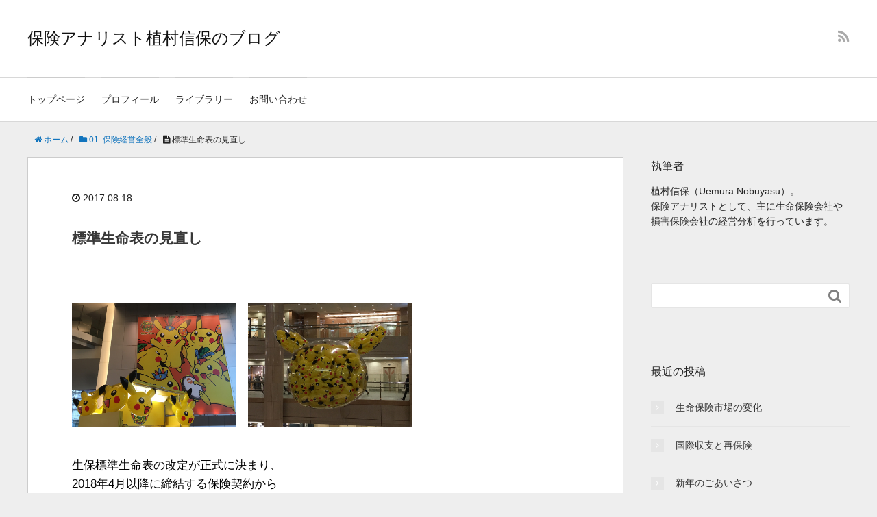

--- FILE ---
content_type: text/html; charset=UTF-8
request_url: https://nuemura.com/item_2498.html
body_size: 11777
content:

<!DOCTYPE HTML>
<html lang="ja">
<head prefix="og: http://ogp.me/ns# fb: http://ogp.me/ns/fb# article: http://ogp.me/ns/article#">
	<meta charset="UTF-8">
	<title>標準生命表の見直し</title>
	<meta name="viewport" content="width=device-width,initial-scale=1.0">
	<!--[if lt IE 9]>
    <script src="https://html5shiv.googlecode.com/svn/trunk/html5.js"></script>
  <![endif]-->

<meta name='robots' content='max-image-preview:large' />
<meta name="keywords" content="" />
<meta name="description" content="　 生保標準生命表の改定が正式に決まり、 2018年4月以降に締結する保険契約から 標準責任準備金の計算基礎となる死亡率が 見直されることになりました。 金融庁のサイトへ この死亡率は保険料率を決めるためのもの ではなく [&hellip;]" />
<meta name="robots" content="index" />
<meta property="og:title" content="標準生命表の見直し" />
<meta property="og:type" content="article" />
<meta property="og:description" content="　 生保標準生命表の改定が正式に決まり、 2018年4月以降に締結する保険契約から 標準責任準備金の計算基礎となる死亡率が 見直されることになりました。 金融庁のサイトへ この死亡率は保険料率を決めるためのもの ではなく [&amp;hellip;]" />
<meta property="og:url" content="https://nuemura.com/item_2498.html" />
<meta property="og:image" content="" />
<meta property="og:locale" content="ja_JP" />
<meta property="og:site_name" content="保険アナリスト植村信保のブログ" />
<link href="https://plus.google.com/" rel="publisher" />
<script type="text/javascript">
/* <![CDATA[ */
window._wpemojiSettings = {"baseUrl":"https:\/\/s.w.org\/images\/core\/emoji\/14.0.0\/72x72\/","ext":".png","svgUrl":"https:\/\/s.w.org\/images\/core\/emoji\/14.0.0\/svg\/","svgExt":".svg","source":{"concatemoji":"https:\/\/nuemura.com\/wp-includes\/js\/wp-emoji-release.min.js?ver=6.4.7"}};
/*! This file is auto-generated */
!function(i,n){var o,s,e;function c(e){try{var t={supportTests:e,timestamp:(new Date).valueOf()};sessionStorage.setItem(o,JSON.stringify(t))}catch(e){}}function p(e,t,n){e.clearRect(0,0,e.canvas.width,e.canvas.height),e.fillText(t,0,0);var t=new Uint32Array(e.getImageData(0,0,e.canvas.width,e.canvas.height).data),r=(e.clearRect(0,0,e.canvas.width,e.canvas.height),e.fillText(n,0,0),new Uint32Array(e.getImageData(0,0,e.canvas.width,e.canvas.height).data));return t.every(function(e,t){return e===r[t]})}function u(e,t,n){switch(t){case"flag":return n(e,"\ud83c\udff3\ufe0f\u200d\u26a7\ufe0f","\ud83c\udff3\ufe0f\u200b\u26a7\ufe0f")?!1:!n(e,"\ud83c\uddfa\ud83c\uddf3","\ud83c\uddfa\u200b\ud83c\uddf3")&&!n(e,"\ud83c\udff4\udb40\udc67\udb40\udc62\udb40\udc65\udb40\udc6e\udb40\udc67\udb40\udc7f","\ud83c\udff4\u200b\udb40\udc67\u200b\udb40\udc62\u200b\udb40\udc65\u200b\udb40\udc6e\u200b\udb40\udc67\u200b\udb40\udc7f");case"emoji":return!n(e,"\ud83e\udef1\ud83c\udffb\u200d\ud83e\udef2\ud83c\udfff","\ud83e\udef1\ud83c\udffb\u200b\ud83e\udef2\ud83c\udfff")}return!1}function f(e,t,n){var r="undefined"!=typeof WorkerGlobalScope&&self instanceof WorkerGlobalScope?new OffscreenCanvas(300,150):i.createElement("canvas"),a=r.getContext("2d",{willReadFrequently:!0}),o=(a.textBaseline="top",a.font="600 32px Arial",{});return e.forEach(function(e){o[e]=t(a,e,n)}),o}function t(e){var t=i.createElement("script");t.src=e,t.defer=!0,i.head.appendChild(t)}"undefined"!=typeof Promise&&(o="wpEmojiSettingsSupports",s=["flag","emoji"],n.supports={everything:!0,everythingExceptFlag:!0},e=new Promise(function(e){i.addEventListener("DOMContentLoaded",e,{once:!0})}),new Promise(function(t){var n=function(){try{var e=JSON.parse(sessionStorage.getItem(o));if("object"==typeof e&&"number"==typeof e.timestamp&&(new Date).valueOf()<e.timestamp+604800&&"object"==typeof e.supportTests)return e.supportTests}catch(e){}return null}();if(!n){if("undefined"!=typeof Worker&&"undefined"!=typeof OffscreenCanvas&&"undefined"!=typeof URL&&URL.createObjectURL&&"undefined"!=typeof Blob)try{var e="postMessage("+f.toString()+"("+[JSON.stringify(s),u.toString(),p.toString()].join(",")+"));",r=new Blob([e],{type:"text/javascript"}),a=new Worker(URL.createObjectURL(r),{name:"wpTestEmojiSupports"});return void(a.onmessage=function(e){c(n=e.data),a.terminate(),t(n)})}catch(e){}c(n=f(s,u,p))}t(n)}).then(function(e){for(var t in e)n.supports[t]=e[t],n.supports.everything=n.supports.everything&&n.supports[t],"flag"!==t&&(n.supports.everythingExceptFlag=n.supports.everythingExceptFlag&&n.supports[t]);n.supports.everythingExceptFlag=n.supports.everythingExceptFlag&&!n.supports.flag,n.DOMReady=!1,n.readyCallback=function(){n.DOMReady=!0}}).then(function(){return e}).then(function(){var e;n.supports.everything||(n.readyCallback(),(e=n.source||{}).concatemoji?t(e.concatemoji):e.wpemoji&&e.twemoji&&(t(e.twemoji),t(e.wpemoji)))}))}((window,document),window._wpemojiSettings);
/* ]]> */
</script>
<link rel='stylesheet' id='base-css-css' href='https://nuemura.com/wp-content/themes/xeory_base/base.css?ver=6.4.7' type='text/css' media='all' />
<link rel='stylesheet' id='main-css-css' href='https://nuemura.com/wp-content/themes/xeory_base/style.css?ver=6.4.7' type='text/css' media='all' />
<link rel='stylesheet' id='font-awesome-css' href='https://nuemura.com/wp-content/themes/xeory_base/lib/fonts/font-awesome-4.5.0/css/font-awesome.min.css?ver=6.4.7' type='text/css' media='all' />
<style id='wp-emoji-styles-inline-css' type='text/css'>

	img.wp-smiley, img.emoji {
		display: inline !important;
		border: none !important;
		box-shadow: none !important;
		height: 1em !important;
		width: 1em !important;
		margin: 0 0.07em !important;
		vertical-align: -0.1em !important;
		background: none !important;
		padding: 0 !important;
	}
</style>
<link rel='stylesheet' id='wp-block-library-css' href='https://nuemura.com/wp-includes/css/dist/block-library/style.min.css?ver=6.4.7' type='text/css' media='all' />
<style id='classic-theme-styles-inline-css' type='text/css'>
/*! This file is auto-generated */
.wp-block-button__link{color:#fff;background-color:#32373c;border-radius:9999px;box-shadow:none;text-decoration:none;padding:calc(.667em + 2px) calc(1.333em + 2px);font-size:1.125em}.wp-block-file__button{background:#32373c;color:#fff;text-decoration:none}
</style>
<style id='global-styles-inline-css' type='text/css'>
body{--wp--preset--color--black: #000000;--wp--preset--color--cyan-bluish-gray: #abb8c3;--wp--preset--color--white: #ffffff;--wp--preset--color--pale-pink: #f78da7;--wp--preset--color--vivid-red: #cf2e2e;--wp--preset--color--luminous-vivid-orange: #ff6900;--wp--preset--color--luminous-vivid-amber: #fcb900;--wp--preset--color--light-green-cyan: #7bdcb5;--wp--preset--color--vivid-green-cyan: #00d084;--wp--preset--color--pale-cyan-blue: #8ed1fc;--wp--preset--color--vivid-cyan-blue: #0693e3;--wp--preset--color--vivid-purple: #9b51e0;--wp--preset--gradient--vivid-cyan-blue-to-vivid-purple: linear-gradient(135deg,rgba(6,147,227,1) 0%,rgb(155,81,224) 100%);--wp--preset--gradient--light-green-cyan-to-vivid-green-cyan: linear-gradient(135deg,rgb(122,220,180) 0%,rgb(0,208,130) 100%);--wp--preset--gradient--luminous-vivid-amber-to-luminous-vivid-orange: linear-gradient(135deg,rgba(252,185,0,1) 0%,rgba(255,105,0,1) 100%);--wp--preset--gradient--luminous-vivid-orange-to-vivid-red: linear-gradient(135deg,rgba(255,105,0,1) 0%,rgb(207,46,46) 100%);--wp--preset--gradient--very-light-gray-to-cyan-bluish-gray: linear-gradient(135deg,rgb(238,238,238) 0%,rgb(169,184,195) 100%);--wp--preset--gradient--cool-to-warm-spectrum: linear-gradient(135deg,rgb(74,234,220) 0%,rgb(151,120,209) 20%,rgb(207,42,186) 40%,rgb(238,44,130) 60%,rgb(251,105,98) 80%,rgb(254,248,76) 100%);--wp--preset--gradient--blush-light-purple: linear-gradient(135deg,rgb(255,206,236) 0%,rgb(152,150,240) 100%);--wp--preset--gradient--blush-bordeaux: linear-gradient(135deg,rgb(254,205,165) 0%,rgb(254,45,45) 50%,rgb(107,0,62) 100%);--wp--preset--gradient--luminous-dusk: linear-gradient(135deg,rgb(255,203,112) 0%,rgb(199,81,192) 50%,rgb(65,88,208) 100%);--wp--preset--gradient--pale-ocean: linear-gradient(135deg,rgb(255,245,203) 0%,rgb(182,227,212) 50%,rgb(51,167,181) 100%);--wp--preset--gradient--electric-grass: linear-gradient(135deg,rgb(202,248,128) 0%,rgb(113,206,126) 100%);--wp--preset--gradient--midnight: linear-gradient(135deg,rgb(2,3,129) 0%,rgb(40,116,252) 100%);--wp--preset--font-size--small: 13px;--wp--preset--font-size--medium: 20px;--wp--preset--font-size--large: 36px;--wp--preset--font-size--x-large: 42px;--wp--preset--spacing--20: 0.44rem;--wp--preset--spacing--30: 0.67rem;--wp--preset--spacing--40: 1rem;--wp--preset--spacing--50: 1.5rem;--wp--preset--spacing--60: 2.25rem;--wp--preset--spacing--70: 3.38rem;--wp--preset--spacing--80: 5.06rem;--wp--preset--shadow--natural: 6px 6px 9px rgba(0, 0, 0, 0.2);--wp--preset--shadow--deep: 12px 12px 50px rgba(0, 0, 0, 0.4);--wp--preset--shadow--sharp: 6px 6px 0px rgba(0, 0, 0, 0.2);--wp--preset--shadow--outlined: 6px 6px 0px -3px rgba(255, 255, 255, 1), 6px 6px rgba(0, 0, 0, 1);--wp--preset--shadow--crisp: 6px 6px 0px rgba(0, 0, 0, 1);}:where(.is-layout-flex){gap: 0.5em;}:where(.is-layout-grid){gap: 0.5em;}body .is-layout-flow > .alignleft{float: left;margin-inline-start: 0;margin-inline-end: 2em;}body .is-layout-flow > .alignright{float: right;margin-inline-start: 2em;margin-inline-end: 0;}body .is-layout-flow > .aligncenter{margin-left: auto !important;margin-right: auto !important;}body .is-layout-constrained > .alignleft{float: left;margin-inline-start: 0;margin-inline-end: 2em;}body .is-layout-constrained > .alignright{float: right;margin-inline-start: 2em;margin-inline-end: 0;}body .is-layout-constrained > .aligncenter{margin-left: auto !important;margin-right: auto !important;}body .is-layout-constrained > :where(:not(.alignleft):not(.alignright):not(.alignfull)){max-width: var(--wp--style--global--content-size);margin-left: auto !important;margin-right: auto !important;}body .is-layout-constrained > .alignwide{max-width: var(--wp--style--global--wide-size);}body .is-layout-flex{display: flex;}body .is-layout-flex{flex-wrap: wrap;align-items: center;}body .is-layout-flex > *{margin: 0;}body .is-layout-grid{display: grid;}body .is-layout-grid > *{margin: 0;}:where(.wp-block-columns.is-layout-flex){gap: 2em;}:where(.wp-block-columns.is-layout-grid){gap: 2em;}:where(.wp-block-post-template.is-layout-flex){gap: 1.25em;}:where(.wp-block-post-template.is-layout-grid){gap: 1.25em;}.has-black-color{color: var(--wp--preset--color--black) !important;}.has-cyan-bluish-gray-color{color: var(--wp--preset--color--cyan-bluish-gray) !important;}.has-white-color{color: var(--wp--preset--color--white) !important;}.has-pale-pink-color{color: var(--wp--preset--color--pale-pink) !important;}.has-vivid-red-color{color: var(--wp--preset--color--vivid-red) !important;}.has-luminous-vivid-orange-color{color: var(--wp--preset--color--luminous-vivid-orange) !important;}.has-luminous-vivid-amber-color{color: var(--wp--preset--color--luminous-vivid-amber) !important;}.has-light-green-cyan-color{color: var(--wp--preset--color--light-green-cyan) !important;}.has-vivid-green-cyan-color{color: var(--wp--preset--color--vivid-green-cyan) !important;}.has-pale-cyan-blue-color{color: var(--wp--preset--color--pale-cyan-blue) !important;}.has-vivid-cyan-blue-color{color: var(--wp--preset--color--vivid-cyan-blue) !important;}.has-vivid-purple-color{color: var(--wp--preset--color--vivid-purple) !important;}.has-black-background-color{background-color: var(--wp--preset--color--black) !important;}.has-cyan-bluish-gray-background-color{background-color: var(--wp--preset--color--cyan-bluish-gray) !important;}.has-white-background-color{background-color: var(--wp--preset--color--white) !important;}.has-pale-pink-background-color{background-color: var(--wp--preset--color--pale-pink) !important;}.has-vivid-red-background-color{background-color: var(--wp--preset--color--vivid-red) !important;}.has-luminous-vivid-orange-background-color{background-color: var(--wp--preset--color--luminous-vivid-orange) !important;}.has-luminous-vivid-amber-background-color{background-color: var(--wp--preset--color--luminous-vivid-amber) !important;}.has-light-green-cyan-background-color{background-color: var(--wp--preset--color--light-green-cyan) !important;}.has-vivid-green-cyan-background-color{background-color: var(--wp--preset--color--vivid-green-cyan) !important;}.has-pale-cyan-blue-background-color{background-color: var(--wp--preset--color--pale-cyan-blue) !important;}.has-vivid-cyan-blue-background-color{background-color: var(--wp--preset--color--vivid-cyan-blue) !important;}.has-vivid-purple-background-color{background-color: var(--wp--preset--color--vivid-purple) !important;}.has-black-border-color{border-color: var(--wp--preset--color--black) !important;}.has-cyan-bluish-gray-border-color{border-color: var(--wp--preset--color--cyan-bluish-gray) !important;}.has-white-border-color{border-color: var(--wp--preset--color--white) !important;}.has-pale-pink-border-color{border-color: var(--wp--preset--color--pale-pink) !important;}.has-vivid-red-border-color{border-color: var(--wp--preset--color--vivid-red) !important;}.has-luminous-vivid-orange-border-color{border-color: var(--wp--preset--color--luminous-vivid-orange) !important;}.has-luminous-vivid-amber-border-color{border-color: var(--wp--preset--color--luminous-vivid-amber) !important;}.has-light-green-cyan-border-color{border-color: var(--wp--preset--color--light-green-cyan) !important;}.has-vivid-green-cyan-border-color{border-color: var(--wp--preset--color--vivid-green-cyan) !important;}.has-pale-cyan-blue-border-color{border-color: var(--wp--preset--color--pale-cyan-blue) !important;}.has-vivid-cyan-blue-border-color{border-color: var(--wp--preset--color--vivid-cyan-blue) !important;}.has-vivid-purple-border-color{border-color: var(--wp--preset--color--vivid-purple) !important;}.has-vivid-cyan-blue-to-vivid-purple-gradient-background{background: var(--wp--preset--gradient--vivid-cyan-blue-to-vivid-purple) !important;}.has-light-green-cyan-to-vivid-green-cyan-gradient-background{background: var(--wp--preset--gradient--light-green-cyan-to-vivid-green-cyan) !important;}.has-luminous-vivid-amber-to-luminous-vivid-orange-gradient-background{background: var(--wp--preset--gradient--luminous-vivid-amber-to-luminous-vivid-orange) !important;}.has-luminous-vivid-orange-to-vivid-red-gradient-background{background: var(--wp--preset--gradient--luminous-vivid-orange-to-vivid-red) !important;}.has-very-light-gray-to-cyan-bluish-gray-gradient-background{background: var(--wp--preset--gradient--very-light-gray-to-cyan-bluish-gray) !important;}.has-cool-to-warm-spectrum-gradient-background{background: var(--wp--preset--gradient--cool-to-warm-spectrum) !important;}.has-blush-light-purple-gradient-background{background: var(--wp--preset--gradient--blush-light-purple) !important;}.has-blush-bordeaux-gradient-background{background: var(--wp--preset--gradient--blush-bordeaux) !important;}.has-luminous-dusk-gradient-background{background: var(--wp--preset--gradient--luminous-dusk) !important;}.has-pale-ocean-gradient-background{background: var(--wp--preset--gradient--pale-ocean) !important;}.has-electric-grass-gradient-background{background: var(--wp--preset--gradient--electric-grass) !important;}.has-midnight-gradient-background{background: var(--wp--preset--gradient--midnight) !important;}.has-small-font-size{font-size: var(--wp--preset--font-size--small) !important;}.has-medium-font-size{font-size: var(--wp--preset--font-size--medium) !important;}.has-large-font-size{font-size: var(--wp--preset--font-size--large) !important;}.has-x-large-font-size{font-size: var(--wp--preset--font-size--x-large) !important;}
.wp-block-navigation a:where(:not(.wp-element-button)){color: inherit;}
:where(.wp-block-post-template.is-layout-flex){gap: 1.25em;}:where(.wp-block-post-template.is-layout-grid){gap: 1.25em;}
:where(.wp-block-columns.is-layout-flex){gap: 2em;}:where(.wp-block-columns.is-layout-grid){gap: 2em;}
.wp-block-pullquote{font-size: 1.5em;line-height: 1.6;}
</style>
<script type="text/javascript" src="https://nuemura.com/wp-includes/js/jquery/jquery.min.js?ver=3.7.1" id="jquery-core-js"></script>
<script type="text/javascript" src="https://nuemura.com/wp-includes/js/jquery/jquery-migrate.min.js?ver=3.4.1" id="jquery-migrate-js"></script>
<link rel="https://api.w.org/" href="https://nuemura.com/wp-json/" /><link rel="alternate" type="application/json" href="https://nuemura.com/wp-json/wp/v2/posts/37" /><link rel="EditURI" type="application/rsd+xml" title="RSD" href="https://nuemura.com/xmlrpc.php?rsd" />
<meta name="generator" content="WordPress 6.4.7" />
<link rel="canonical" href="https://nuemura.com/item_2498.html" />
<link rel='shortlink' href='https://nuemura.com/?p=37' />
<link rel="alternate" type="application/json+oembed" href="https://nuemura.com/wp-json/oembed/1.0/embed?url=https%3A%2F%2Fnuemura.com%2Fitem_2498.html" />
<link rel="alternate" type="text/xml+oembed" href="https://nuemura.com/wp-json/oembed/1.0/embed?url=https%3A%2F%2Fnuemura.com%2Fitem_2498.html&#038;format=xml" />

<link rel="stylesheet" href="https://nuemura.com/wp-content/plugins/count-per-day/counter.css" type="text/css" />


</head>

<body id="#top" class="post-template-default single single-post postid-37 single-format-standard left-content default" itemschope="itemscope" itemtype="https://schema.org/WebPage">

  <div id="fb-root"></div>
<script>(function(d, s, id) {
  var js, fjs = d.getElementsByTagName(s)[0];
  if (d.getElementById(id)) return;
  js = d.createElement(s); js.id = id;
  js.src = "//connect.facebook.net/ja_JP/sdk.js#xfbml=1&version=v2.8&appId=";
  fjs.parentNode.insertBefore(js, fjs);
}(document, 'script', 'facebook-jssdk'));</script>


<header id="header" role="banner" itemscope="itemscope" itemtype="https://schema.org/WPHeader">
  <div class="wrap">
          <p id="logo" itemprop="headline">
        <a href="https://nuemura.com">保険アナリスト植村信保のブログ</a>
      </p>

  <div id="header-sns" class="sp-hide"><ul><li class="feedly_icon"><a target="_blank" href="https://feedly.com/i/subscription/feed/https://nuemura.com/feed"><i class="fa fa-rss"></i></a></li></ul></div>
        <div id="header-menu-tog"> <a href="#"><i class="fa fa-align-justify"></i></a></div>
  </div>
</header>

<!-- start global nav  -->
<!---->
<nav id="gnav" role="navigation" itemscope="itemscope" itemtype="https://scheme.org/SiteNavigationElement">
  <div class="wrap">
  <div id="gnav-container" class="gnav-container"><ul id="gnav-ul" class="clearfix"><li id="menu-item-824" class="menu-item menu-item-type-custom menu-item-object-custom menu-item-824"><a href="/">トップページ</a></li>
<li id="menu-item-825" class="menu-item menu-item-type-custom menu-item-object-custom menu-item-825"><a href="/profile">プロフィール</a></li>
<li id="menu-item-832" class="menu-item menu-item-type-post_type menu-item-object-page menu-item-832 library"><a href="https://nuemura.com/library">ライブラリー</a></li>
<li id="menu-item-833" class="menu-item menu-item-type-post_type menu-item-object-page menu-item-833 contact"><a href="https://nuemura.com/contact">お問い合わせ</a></li>
</ul></div>    </div>
</nav>


<div id="content">


<div class="wrap">
  
    
    <ol class="breadcrumb clearfix"><li itemscope="itemscope" itemtype="http://data-vocabulary.org/Breadcrumb"><a href="https://nuemura.com" itemprop="url"><i class="fa fa-home"></i> <span itemprop="title">ホーム</span></a> / </li><li itemscope="itemscope" itemtype="http://data-vocabulary.org/Breadcrumb"><a href="https://nuemura.com/item_category/01-%e4%bf%9d%e9%99%ba%e7%b5%8c%e5%96%b6%e5%85%a8%e8%88%ac" itemprop="url"><i class="fa fa-folder"></i> <span itemprop="title">01. 保険経営全般</span></a> / </li><li><i class="fa fa-file-text"></i> 標準生命表の見直し</li></ol>
  <div id="main" class="col-md-8" role="main" itemprop="mainContentOfPage" itemscope="itemscope" itemtype="https://schema.org/Blog">

      
    <div class="main-inner">
    
    
            
        <article id="post-37" class="post-37 post type-post status-publish format-standard hentry category-01-" itemscope="itemscope" itemtype="https://schema.org/BlogPosting">

      <header class="post-header">
        <ul class="post-meta list-inline">
          <li class="date updated" itemprop="datePublished" datetime="2017-08-18T00:00:00+09:00"><i class="fa fa-clock-o"></i> 2017.08.18</li>
        </ul>
        <h1 class="post-title" itemprop="headline">標準生命表の見直し</h1>
        <div class="post-header-meta">
                  </div>
      </header>

      <section class="post-content" itemprop="text">
      
                <!-- PRyC WP: Add custom content to bottom of post/page: Standard Content START --><div id="pryc-wp-acctp-original-content"><p><img decoding="async" src="https://nuemura.com/media/1/20170818-201708pikachu1.jpg" width="240" height="180" alt="null" title="null" />　<img decoding="async" src="https://nuemura.com/media/1/20170818-201708pikachu2.jpg" width="240" height="180" alt="null" title="null" /></p>
<p>生保標準生命表の改定が正式に決まり、<br />
2018年4月以降に締結する保険契約から<br />
標準責任準備金の計算基礎となる死亡率が<br />
見直されることになりました。<br />
<a href="http://www.fsa.go.jp/news/29/hoken/20170817.html">金融庁のサイトへ</a></p>
<p>この死亡率は保険料率を決めるためのもの<br />
ではなく、あくまで責任準備金の基礎率であり、<br />
保険料率そのものは各社が独自に決めます。<br />
この点は4月に下がった標準利率と同じでして、<br />
生保各社が設定した4月からの予定利率は<br />
標準利率とは異なるケースが多いようです。</p>
<p>ただし、責任準備金の基礎率から大きく離れ、<br />
低い保険料率にしてしまうと、責任準備金の<br />
積み増し負担が会計利益を圧迫してしまうので<br />
無理な料率の設定ができないという仕組みです<br />
（あくまで会計利益の話ですが）。</p>
<p>死亡保険用の標準生命表を確認すると、前回<br />
（1996 ⇒ 2007）に比べ、今回（2007 ⇒ 2018）<br />
のほうが死亡率の改善程度が大きいようで、<br />
特に男性の改善が目立ちます。<br />
<a href="http://www.actuaries.jp/info/Z20170512.html">標準生命表2018の作成概要</a><br />
<a href="http://www.actuaries.jp/lib/standard-life-table/">標準生命表2007の作成概要</a></p>
<p>この見直しを保険会社経営（あるいは株主）の<br />
目線で考えてみると、保険料率の引き下げは<br />
新契約が生み出す利益の減少に直結します。</p>
<p>新契約の利益確保には、「販売件数を増やす」<br />
「販売コストを減らす」「付加保険料を引き上げる」<br />
（付加保険料は金融庁の認可が不要です）<br />
「解約失効を減らす」といった手を打つ、あるいは、<br />
「生命表改定の影響を受けにくい商品戦略採用」<br />
などが考えられます。</p>
<p>しかし、多少料率が下がるとしても、今の環境で<br />
死亡保障の販売件数を大きく増やすのは難しい<br />
でしょうし、付加保険料の引き上げというのも<br />
あまり現実的ではありません。</p>
<p>また、料率が下がれば販売コスト（変動部分）も<br />
下がるので、併せて販売コストをどこまで削減<br />
できるかどうか。失解率もすでに低いですし。</p>
<p>商品戦略の見直しというのも、ビジネスモデルに<br />
関わるうえ、それが顧客本位なのかという点も<br />
十分検討が必要でしょう<br />
（第三分野シフトは一段と強まりそうですが）。</p>
<p>このように考えると、競争が激しいとはいえ、<br />
今回は同じく生命表が見直された第三分野の<br />
料率を引き上げる（保障見直しを含む）会社が<br />
出てくるのかもしれません。</p>
<p>それにしても、金融庁サイトのパブコメには<br />
苦笑してしまいました。</p>
<!-- PRyC WP: Add custom content to bottom of post/page: Standard Content START --></div><!-- PRyC WP: Add custom content to bottom of post/page --><div id="pryc-wp-acctp-bottom">※いつものように個人的なコメントということでお願いします。<br><br>

<a href="http://blog.with2.net/link.php?722548" target="_blank" rel="nofollow noopener">ブログを読んで面白かった方、なるほどと思った方はクリックして下さい。</a>
</div><!-- /PRyC WP: Add custom content to bottom of post/page --><div class='yarpp yarpp-related yarpp-related-website yarpp-template-list'>
<!-- YARPP List -->
<h3 style="font-size:18px; padding-left:10px; padding-top:4px;">関連する記事</h3><ul style="font-weight:normal;">
<li style="font-size:16px; font-weight:normal;"><a href="https://nuemura.com/item_2339.html" rel="bookmark" title="損保グループの決算発表">損保グループの決算発表</a></li>
<li style="font-size:16px; font-weight:normal;"><a href="https://nuemura.com/item_505.html" rel="bookmark" title="日本郵政の社長人事">日本郵政の社長人事</a></li>
<li style="font-size:16px; font-weight:normal;"><a href="https://nuemura.com/item_2067.html" rel="bookmark" title="生保の海外展開">生保の海外展開</a></li>
<li style="font-size:16px; font-weight:normal;"><a href="https://nuemura.com/item_1186.html" rel="bookmark" title="当期利益（剰余）の推移">当期利益（剰余）の推移</a></li>
</ul>
</div>

      </section>

      <footer class="post-footer">

            
        <ul class="post-footer-list">
          <li class="cat"><i class="fa fa-folder"></i> <a href="https://nuemura.com/item_category/01-%e4%bf%9d%e9%99%ba%e7%b5%8c%e5%96%b6%e5%85%a8%e8%88%ac" rel="category tag">01. 保険経営全般</a></li>
                  </ul>
      </footer>
      
        
    
    
<div id="comments" class="comments-area">

	
	
</div><!-- #comments -->

    </article>


    
    
    </div><!-- /main-inner -->

      
  </div><!-- /main -->
  
  <div id="side" class="col-md-4" role="complementary" itemscope="itemscope" itemtype="https://schema.org/WPSideBar">
    <div class="side-inner">
      <div class="side-widget-area">
        
      <div id="text-2" class="widget_text side-widget"><div class="side-widget-inner"><h4 class="side-title"><span class="side-title-inner">執筆者</span></h4>			<div class="textwidget"><p>植村信保（Uemura Nobuyasu）。<br />
保険アナリストとして、主に生命保険会社や損害保険会社の経営分析を行っています。</p>
</div>
		</div></div><div id="search-2" class="widget_search side-widget"><div class="side-widget-inner"><form role="search" method="get" id="searchform" action="https://nuemura.com/" >
  <div>
  <input type="text" value="" name="s" id="s" />
  <button type="submit" id="searchsubmit"></button>
  </div>
  </form></div></div>
		<div id="recent-posts-2" class="widget_recent_entries side-widget"><div class="side-widget-inner">
		<h4 class="side-title"><span class="side-title-inner">最近の投稿</span></h4>
		<ul>
											<li>
					<a href="https://nuemura.com/item_%e7%94%9f%e5%91%bd%e4%bf%9d%e9%99%ba%e5%b8%82%e5%a0%b4%e3%81%ae%e5%a4%89%e5%8c%96.html">生命保険市場の変化</a>
									</li>
											<li>
					<a href="https://nuemura.com/item_%e5%9b%bd%e9%9a%9b%e5%8f%8e%e6%94%af%e3%81%a8%e5%86%8d%e4%bf%9d%e9%99%ba.html">国際収支と再保険</a>
									</li>
											<li>
					<a href="https://nuemura.com/item_%e6%96%b0%e5%b9%b4%e3%81%ae%e3%81%94%e3%81%82%e3%81%84%e3%81%95%e3%81%a4.html">新年のごあいさつ</a>
									</li>
											<li>
					<a href="https://nuemura.com/item_%e3%80%8c%e4%bc%81%e6%a5%ad%e3%81%af%e4%bf%9d%e9%99%ba%e3%83%aa%e3%83%86%e3%83%a9%e3%82%b7%e3%83%bc%e3%82%92%e9%ab%98%e3%82%81%e3%82%88%e3%80%8d.html">「企業は保険リテラシーを高めよ」</a>
									</li>
											<li>
					<a href="https://nuemura.com/item_%e7%ad%89%e7%b4%9a%e5%88%b6%e5%ba%a6%e3%81%ae%e4%ba%8b%e6%95%85%e6%8a%91%e6%ad%a2%e5%8a%b9%e6%9e%9c.html">等級制度の事故抑止効果</a>
									</li>
											<li>
					<a href="https://nuemura.com/item_%e5%b1%b1%e7%81%ab%e4%ba%8b%e3%81%ae%e3%83%aa%e3%82%b9%e3%82%af.html">山火事のリスク</a>
									</li>
											<li>
					<a href="https://nuemura.com/item_ifrs%e3%81%ae%e5%b0%8e%e5%85%a5.html">IFRSの導入</a>
									</li>
											<li>
					<a href="https://nuemura.com/item_%e6%a0%aa%e5%bc%8f%e5%a3%b2%e5%8d%b4%e7%9b%8a%e3%81%af%e8%aa%b0%e3%81%ae%e3%82%82%e3%81%ae%e3%81%8b.html">株式売却益は誰のものか</a>
									</li>
											<li>
					<a href="https://nuemura.com/item_%e7%94%9f%e4%bf%9d%e3%81%ae%e5%96%b6%e6%a5%ad%e8%81%b7%e5%93%a1%e3%83%81%e3%83%a3%e3%83%8d%e3%83%ab%ef%bc%88%e7%b6%9a%e3%81%8d%ef%bc%89.html">生保の営業職員チャネル（続き）</a>
									</li>
											<li>
					<a href="https://nuemura.com/item_%e7%94%9f%e4%bf%9d%e3%81%ae%e5%96%b6%e6%a5%ad%e8%81%b7%e5%93%a1%e3%83%81%e3%83%a3%e3%83%8d%e3%83%ab.html">生保の営業職員チャネル</a>
									</li>
					</ul>

		</div></div><div id="categories-2" class="widget_categories side-widget"><div class="side-widget-inner"><h4 class="side-title"><span class="side-title-inner">カテゴリー</span></h4>
			<ul>
					<li class="cat-item cat-item-14"><a href="https://nuemura.com/item_category/01-%e4%bf%9d%e9%99%ba%e7%b5%8c%e5%96%b6%e5%85%a8%e8%88%ac">01. 保険経営全般</a>
</li>
	<li class="cat-item cat-item-11"><a href="https://nuemura.com/item_category/02-%e4%bf%9d%e9%99%ba%e4%bc%9a%e7%a4%be%e3%81%ae%e7%b5%8c%e5%96%b6%e5%88%86%e6%9e%90">02. 保険会社の経営分析</a>
</li>
	<li class="cat-item cat-item-2"><a href="https://nuemura.com/item_category/03-%e4%bf%9d%e9%99%ba%e5%b8%82%e5%a0%b4%e3%81%ae%e5%8b%95%e5%90%91">03. 保険市場の動向</a>
</li>
	<li class="cat-item cat-item-6"><a href="https://nuemura.com/item_category/04-%e4%bf%9d%e9%99%ba%e5%95%86%e5%93%81%e3%80%81%e3%83%81%e3%83%a3%e3%83%8d%e3%83%ab">04. 保険商品、チャネル</a>
</li>
	<li class="cat-item cat-item-15"><a href="https://nuemura.com/item_category/05-%e9%87%91%e8%9e%8d%e3%83%bb%e7%b5%8c%e6%b8%88%e5%85%a8%e8%88%ac">05. 金融・経済全般</a>
</li>
	<li class="cat-item cat-item-8"><a href="https://nuemura.com/item_category/06-%e3%83%aa%e3%82%b9%e3%82%af%e7%ae%a1%e7%90%86%e9%96%a2%e9%80%a3">06. リスク管理関連</a>
</li>
	<li class="cat-item cat-item-12"><a href="https://nuemura.com/item_category/07-%e8%a6%8f%e5%88%b6%e3%83%bb%e4%bc%9a%e8%a8%88%e5%9f%ba%e6%ba%96">07. 規制・会計基準</a>
</li>
	<li class="cat-item cat-item-16"><a href="https://nuemura.com/item_category/08-%e3%83%87%e3%82%a3%e3%82%b9%e3%82%af%e3%83%ad%e3%83%bc%e3%82%b8%e3%83%a3%e3%83%bc">08. ディスクロージャー</a>
</li>
	<li class="cat-item cat-item-3"><a href="https://nuemura.com/item_category/10-%e5%87%ba%e5%bc%b5%e5%a0%b1%e5%91%8a">10. 出張報告</a>
</li>
	<li class="cat-item cat-item-10"><a href="https://nuemura.com/item_category/11-%e3%82%b3%e3%83%a1%e3%83%b3%e3%83%88%e8%a3%8f%e8%a9%b1%e3%81%aa%e3%81%a9">11. コメント裏話など</a>
</li>
	<li class="cat-item cat-item-13"><a href="https://nuemura.com/item_category/12-%e3%82%bb%e3%83%9f%e3%83%8a%e3%83%bc%e7%ad%89%e3%81%ae%e6%84%9f%e6%83%b3">12. セミナー等の感想</a>
</li>
	<li class="cat-item cat-item-5"><a href="https://nuemura.com/item_category/13-%e4%bf%9d%e9%99%ba%e3%83%9e%e3%82%b9%e3%82%b3%e3%83%9f%e6%99%82%e8%a9%95">13. 保険マスコミ時評</a>
</li>
	<li class="cat-item cat-item-9"><a href="https://nuemura.com/item_category/14-%e6%9b%b8%e8%a9%95">14. 書評</a>
</li>
	<li class="cat-item cat-item-4"><a href="https://nuemura.com/item_category/15-%e5%9f%b7%e7%ad%86%e3%83%bb%e8%ac%9b%e6%bc%94%e7%ad%89%e3%81%ae%e3%81%94%e6%a1%88%e5%86%85">15. 執筆・講演等のご案内</a>
</li>
	<li class="cat-item cat-item-7"><a href="https://nuemura.com/item_category/16-%e3%81%9d%e3%81%ae%e4%bb%96">16. その他</a>
</li>
	<li class="cat-item cat-item-18"><a href="https://nuemura.com/item_category/17-%e6%95%99%e8%82%b2%e9%96%a2%e9%80%a3">17.教育関連</a>
</li>
			</ul>

			</div></div><div id="archives-2" class="widget_archive side-widget"><div class="side-widget-inner"><h4 class="side-title"><span class="side-title-inner">月別記事一覧</span></h4>		<label class="screen-reader-text" for="archives-dropdown-2">月別記事一覧</label>
		<select id="archives-dropdown-2" name="archive-dropdown">
			
			<option value="">月を選択</option>
				<option value='https://nuemura.com/item_2026/01'> 2026年1月 </option>
	<option value='https://nuemura.com/item_2025/12'> 2025年12月 </option>
	<option value='https://nuemura.com/item_2025/11'> 2025年11月 </option>
	<option value='https://nuemura.com/item_2025/10'> 2025年10月 </option>
	<option value='https://nuemura.com/item_2025/09'> 2025年9月 </option>
	<option value='https://nuemura.com/item_2025/08'> 2025年8月 </option>
	<option value='https://nuemura.com/item_2025/07'> 2025年7月 </option>
	<option value='https://nuemura.com/item_2025/06'> 2025年6月 </option>
	<option value='https://nuemura.com/item_2025/05'> 2025年5月 </option>
	<option value='https://nuemura.com/item_2025/04'> 2025年4月 </option>
	<option value='https://nuemura.com/item_2025/03'> 2025年3月 </option>
	<option value='https://nuemura.com/item_2025/02'> 2025年2月 </option>
	<option value='https://nuemura.com/item_2025/01'> 2025年1月 </option>
	<option value='https://nuemura.com/item_2024/12'> 2024年12月 </option>
	<option value='https://nuemura.com/item_2024/11'> 2024年11月 </option>
	<option value='https://nuemura.com/item_2024/10'> 2024年10月 </option>
	<option value='https://nuemura.com/item_2024/09'> 2024年9月 </option>
	<option value='https://nuemura.com/item_2024/08'> 2024年8月 </option>
	<option value='https://nuemura.com/item_2024/07'> 2024年7月 </option>
	<option value='https://nuemura.com/item_2024/06'> 2024年6月 </option>
	<option value='https://nuemura.com/item_2024/05'> 2024年5月 </option>
	<option value='https://nuemura.com/item_2024/04'> 2024年4月 </option>
	<option value='https://nuemura.com/item_2024/03'> 2024年3月 </option>
	<option value='https://nuemura.com/item_2024/02'> 2024年2月 </option>
	<option value='https://nuemura.com/item_2024/01'> 2024年1月 </option>
	<option value='https://nuemura.com/item_2023/12'> 2023年12月 </option>
	<option value='https://nuemura.com/item_2023/11'> 2023年11月 </option>
	<option value='https://nuemura.com/item_2023/10'> 2023年10月 </option>
	<option value='https://nuemura.com/item_2023/09'> 2023年9月 </option>
	<option value='https://nuemura.com/item_2023/08'> 2023年8月 </option>
	<option value='https://nuemura.com/item_2023/07'> 2023年7月 </option>
	<option value='https://nuemura.com/item_2023/06'> 2023年6月 </option>
	<option value='https://nuemura.com/item_2023/05'> 2023年5月 </option>
	<option value='https://nuemura.com/item_2023/04'> 2023年4月 </option>
	<option value='https://nuemura.com/item_2023/03'> 2023年3月 </option>
	<option value='https://nuemura.com/item_2023/02'> 2023年2月 </option>
	<option value='https://nuemura.com/item_2023/01'> 2023年1月 </option>
	<option value='https://nuemura.com/item_2022/12'> 2022年12月 </option>
	<option value='https://nuemura.com/item_2022/11'> 2022年11月 </option>
	<option value='https://nuemura.com/item_2022/10'> 2022年10月 </option>
	<option value='https://nuemura.com/item_2022/09'> 2022年9月 </option>
	<option value='https://nuemura.com/item_2022/08'> 2022年8月 </option>
	<option value='https://nuemura.com/item_2022/07'> 2022年7月 </option>
	<option value='https://nuemura.com/item_2022/06'> 2022年6月 </option>
	<option value='https://nuemura.com/item_2022/05'> 2022年5月 </option>
	<option value='https://nuemura.com/item_2022/04'> 2022年4月 </option>
	<option value='https://nuemura.com/item_2022/03'> 2022年3月 </option>
	<option value='https://nuemura.com/item_2022/02'> 2022年2月 </option>
	<option value='https://nuemura.com/item_2022/01'> 2022年1月 </option>
	<option value='https://nuemura.com/item_2021/12'> 2021年12月 </option>
	<option value='https://nuemura.com/item_2021/11'> 2021年11月 </option>
	<option value='https://nuemura.com/item_2021/10'> 2021年10月 </option>
	<option value='https://nuemura.com/item_2021/09'> 2021年9月 </option>
	<option value='https://nuemura.com/item_2021/08'> 2021年8月 </option>
	<option value='https://nuemura.com/item_2021/07'> 2021年7月 </option>
	<option value='https://nuemura.com/item_2021/06'> 2021年6月 </option>
	<option value='https://nuemura.com/item_2021/05'> 2021年5月 </option>
	<option value='https://nuemura.com/item_2021/04'> 2021年4月 </option>
	<option value='https://nuemura.com/item_2021/03'> 2021年3月 </option>
	<option value='https://nuemura.com/item_2021/02'> 2021年2月 </option>
	<option value='https://nuemura.com/item_2021/01'> 2021年1月 </option>
	<option value='https://nuemura.com/item_2020/12'> 2020年12月 </option>
	<option value='https://nuemura.com/item_2020/11'> 2020年11月 </option>
	<option value='https://nuemura.com/item_2020/10'> 2020年10月 </option>
	<option value='https://nuemura.com/item_2020/09'> 2020年9月 </option>
	<option value='https://nuemura.com/item_2020/08'> 2020年8月 </option>
	<option value='https://nuemura.com/item_2020/07'> 2020年7月 </option>
	<option value='https://nuemura.com/item_2020/06'> 2020年6月 </option>
	<option value='https://nuemura.com/item_2020/05'> 2020年5月 </option>
	<option value='https://nuemura.com/item_2020/04'> 2020年4月 </option>
	<option value='https://nuemura.com/item_2020/03'> 2020年3月 </option>
	<option value='https://nuemura.com/item_2020/02'> 2020年2月 </option>
	<option value='https://nuemura.com/item_2020/01'> 2020年1月 </option>
	<option value='https://nuemura.com/item_2019/12'> 2019年12月 </option>
	<option value='https://nuemura.com/item_2019/11'> 2019年11月 </option>
	<option value='https://nuemura.com/item_2019/10'> 2019年10月 </option>
	<option value='https://nuemura.com/item_2019/09'> 2019年9月 </option>
	<option value='https://nuemura.com/item_2019/08'> 2019年8月 </option>
	<option value='https://nuemura.com/item_2019/07'> 2019年7月 </option>
	<option value='https://nuemura.com/item_2019/06'> 2019年6月 </option>
	<option value='https://nuemura.com/item_2019/05'> 2019年5月 </option>
	<option value='https://nuemura.com/item_2019/04'> 2019年4月 </option>
	<option value='https://nuemura.com/item_2019/03'> 2019年3月 </option>
	<option value='https://nuemura.com/item_2019/02'> 2019年2月 </option>
	<option value='https://nuemura.com/item_2019/01'> 2019年1月 </option>
	<option value='https://nuemura.com/item_2018/12'> 2018年12月 </option>
	<option value='https://nuemura.com/item_2018/11'> 2018年11月 </option>
	<option value='https://nuemura.com/item_2018/10'> 2018年10月 </option>
	<option value='https://nuemura.com/item_2018/09'> 2018年9月 </option>
	<option value='https://nuemura.com/item_2018/08'> 2018年8月 </option>
	<option value='https://nuemura.com/item_2018/07'> 2018年7月 </option>
	<option value='https://nuemura.com/item_2018/06'> 2018年6月 </option>
	<option value='https://nuemura.com/item_2018/05'> 2018年5月 </option>
	<option value='https://nuemura.com/item_2018/04'> 2018年4月 </option>
	<option value='https://nuemura.com/item_2018/03'> 2018年3月 </option>
	<option value='https://nuemura.com/item_2018/02'> 2018年2月 </option>
	<option value='https://nuemura.com/item_2018/01'> 2018年1月 </option>
	<option value='https://nuemura.com/item_2017/12'> 2017年12月 </option>
	<option value='https://nuemura.com/item_2017/11'> 2017年11月 </option>
	<option value='https://nuemura.com/item_2017/10'> 2017年10月 </option>
	<option value='https://nuemura.com/item_2017/09'> 2017年9月 </option>
	<option value='https://nuemura.com/item_2017/08'> 2017年8月 </option>
	<option value='https://nuemura.com/item_2017/07'> 2017年7月 </option>
	<option value='https://nuemura.com/item_2017/06'> 2017年6月 </option>
	<option value='https://nuemura.com/item_2017/05'> 2017年5月 </option>
	<option value='https://nuemura.com/item_2017/04'> 2017年4月 </option>
	<option value='https://nuemura.com/item_2017/03'> 2017年3月 </option>
	<option value='https://nuemura.com/item_2017/02'> 2017年2月 </option>
	<option value='https://nuemura.com/item_2017/01'> 2017年1月 </option>
	<option value='https://nuemura.com/item_2016/12'> 2016年12月 </option>
	<option value='https://nuemura.com/item_2016/11'> 2016年11月 </option>
	<option value='https://nuemura.com/item_2016/10'> 2016年10月 </option>
	<option value='https://nuemura.com/item_2016/09'> 2016年9月 </option>
	<option value='https://nuemura.com/item_2016/08'> 2016年8月 </option>
	<option value='https://nuemura.com/item_2016/07'> 2016年7月 </option>
	<option value='https://nuemura.com/item_2016/06'> 2016年6月 </option>
	<option value='https://nuemura.com/item_2016/05'> 2016年5月 </option>
	<option value='https://nuemura.com/item_2016/04'> 2016年4月 </option>
	<option value='https://nuemura.com/item_2016/03'> 2016年3月 </option>
	<option value='https://nuemura.com/item_2016/02'> 2016年2月 </option>
	<option value='https://nuemura.com/item_2016/01'> 2016年1月 </option>
	<option value='https://nuemura.com/item_2015/12'> 2015年12月 </option>
	<option value='https://nuemura.com/item_2015/11'> 2015年11月 </option>
	<option value='https://nuemura.com/item_2015/10'> 2015年10月 </option>
	<option value='https://nuemura.com/item_2015/09'> 2015年9月 </option>
	<option value='https://nuemura.com/item_2015/08'> 2015年8月 </option>
	<option value='https://nuemura.com/item_2015/07'> 2015年7月 </option>
	<option value='https://nuemura.com/item_2015/06'> 2015年6月 </option>
	<option value='https://nuemura.com/item_2015/05'> 2015年5月 </option>
	<option value='https://nuemura.com/item_2015/04'> 2015年4月 </option>
	<option value='https://nuemura.com/item_2015/03'> 2015年3月 </option>
	<option value='https://nuemura.com/item_2015/02'> 2015年2月 </option>
	<option value='https://nuemura.com/item_2015/01'> 2015年1月 </option>
	<option value='https://nuemura.com/item_2014/12'> 2014年12月 </option>
	<option value='https://nuemura.com/item_2014/11'> 2014年11月 </option>
	<option value='https://nuemura.com/item_2014/10'> 2014年10月 </option>
	<option value='https://nuemura.com/item_2014/09'> 2014年9月 </option>
	<option value='https://nuemura.com/item_2014/08'> 2014年8月 </option>
	<option value='https://nuemura.com/item_2014/07'> 2014年7月 </option>
	<option value='https://nuemura.com/item_2014/06'> 2014年6月 </option>
	<option value='https://nuemura.com/item_2014/05'> 2014年5月 </option>
	<option value='https://nuemura.com/item_2014/04'> 2014年4月 </option>
	<option value='https://nuemura.com/item_2014/03'> 2014年3月 </option>
	<option value='https://nuemura.com/item_2014/02'> 2014年2月 </option>
	<option value='https://nuemura.com/item_2014/01'> 2014年1月 </option>
	<option value='https://nuemura.com/item_2013/12'> 2013年12月 </option>
	<option value='https://nuemura.com/item_2013/11'> 2013年11月 </option>
	<option value='https://nuemura.com/item_2013/10'> 2013年10月 </option>
	<option value='https://nuemura.com/item_2013/09'> 2013年9月 </option>
	<option value='https://nuemura.com/item_2013/08'> 2013年8月 </option>
	<option value='https://nuemura.com/item_2013/07'> 2013年7月 </option>
	<option value='https://nuemura.com/item_2013/06'> 2013年6月 </option>
	<option value='https://nuemura.com/item_2013/05'> 2013年5月 </option>
	<option value='https://nuemura.com/item_2013/04'> 2013年4月 </option>
	<option value='https://nuemura.com/item_2013/03'> 2013年3月 </option>
	<option value='https://nuemura.com/item_2013/02'> 2013年2月 </option>
	<option value='https://nuemura.com/item_2013/01'> 2013年1月 </option>
	<option value='https://nuemura.com/item_2012/12'> 2012年12月 </option>
	<option value='https://nuemura.com/item_2012/11'> 2012年11月 </option>
	<option value='https://nuemura.com/item_2012/10'> 2012年10月 </option>
	<option value='https://nuemura.com/item_2012/09'> 2012年9月 </option>
	<option value='https://nuemura.com/item_2012/08'> 2012年8月 </option>
	<option value='https://nuemura.com/item_2012/07'> 2012年7月 </option>
	<option value='https://nuemura.com/item_2012/06'> 2012年6月 </option>
	<option value='https://nuemura.com/item_2012/05'> 2012年5月 </option>
	<option value='https://nuemura.com/item_2012/04'> 2012年4月 </option>
	<option value='https://nuemura.com/item_2012/03'> 2012年3月 </option>
	<option value='https://nuemura.com/item_2012/02'> 2012年2月 </option>
	<option value='https://nuemura.com/item_2012/01'> 2012年1月 </option>
	<option value='https://nuemura.com/item_2011/12'> 2011年12月 </option>
	<option value='https://nuemura.com/item_2011/11'> 2011年11月 </option>
	<option value='https://nuemura.com/item_2011/10'> 2011年10月 </option>
	<option value='https://nuemura.com/item_2011/09'> 2011年9月 </option>
	<option value='https://nuemura.com/item_2011/08'> 2011年8月 </option>
	<option value='https://nuemura.com/item_2011/07'> 2011年7月 </option>
	<option value='https://nuemura.com/item_2011/06'> 2011年6月 </option>
	<option value='https://nuemura.com/item_2011/05'> 2011年5月 </option>
	<option value='https://nuemura.com/item_2011/04'> 2011年4月 </option>
	<option value='https://nuemura.com/item_2011/03'> 2011年3月 </option>
	<option value='https://nuemura.com/item_2011/02'> 2011年2月 </option>
	<option value='https://nuemura.com/item_2011/01'> 2011年1月 </option>
	<option value='https://nuemura.com/item_2010/12'> 2010年12月 </option>
	<option value='https://nuemura.com/item_2010/11'> 2010年11月 </option>
	<option value='https://nuemura.com/item_2010/10'> 2010年10月 </option>
	<option value='https://nuemura.com/item_2010/09'> 2010年9月 </option>
	<option value='https://nuemura.com/item_2010/08'> 2010年8月 </option>
	<option value='https://nuemura.com/item_2010/07'> 2010年7月 </option>
	<option value='https://nuemura.com/item_2010/06'> 2010年6月 </option>
	<option value='https://nuemura.com/item_2010/05'> 2010年5月 </option>
	<option value='https://nuemura.com/item_2010/04'> 2010年4月 </option>
	<option value='https://nuemura.com/item_2010/03'> 2010年3月 </option>
	<option value='https://nuemura.com/item_2010/02'> 2010年2月 </option>
	<option value='https://nuemura.com/item_2010/01'> 2010年1月 </option>
	<option value='https://nuemura.com/item_2009/12'> 2009年12月 </option>
	<option value='https://nuemura.com/item_2009/11'> 2009年11月 </option>
	<option value='https://nuemura.com/item_2009/10'> 2009年10月 </option>
	<option value='https://nuemura.com/item_2009/09'> 2009年9月 </option>
	<option value='https://nuemura.com/item_2009/08'> 2009年8月 </option>
	<option value='https://nuemura.com/item_2009/07'> 2009年7月 </option>
	<option value='https://nuemura.com/item_2009/06'> 2009年6月 </option>
	<option value='https://nuemura.com/item_2009/05'> 2009年5月 </option>
	<option value='https://nuemura.com/item_2009/04'> 2009年4月 </option>
	<option value='https://nuemura.com/item_2009/03'> 2009年3月 </option>
	<option value='https://nuemura.com/item_2009/02'> 2009年2月 </option>
	<option value='https://nuemura.com/item_2009/01'> 2009年1月 </option>
	<option value='https://nuemura.com/item_2008/12'> 2008年12月 </option>
	<option value='https://nuemura.com/item_2008/11'> 2008年11月 </option>
	<option value='https://nuemura.com/item_2008/10'> 2008年10月 </option>
	<option value='https://nuemura.com/item_2008/09'> 2008年9月 </option>

		</select>

			<script type="text/javascript">
/* <![CDATA[ */

(function() {
	var dropdown = document.getElementById( "archives-dropdown-2" );
	function onSelectChange() {
		if ( dropdown.options[ dropdown.selectedIndex ].value !== '' ) {
			document.location.href = this.options[ this.selectedIndex ].value;
		}
	}
	dropdown.onchange = onSelectChange;
})();

/* ]]> */
</script>
</div></div><div id="text-3" class="widget_text side-widget"><div class="side-widget-inner">			<div class="textwidget"><div id="recent-posts-2" class="widget_recent_entries side-widget">
<div class="side-widget-inner">
<h4 class="side-title"><span class="side-title-inner">Site Created by Withheart</span></h4>
<ul>
<li><a href="https://withheart.jp/" target="_blank" rel="noopener">保険業界のHP制作</a></li>
</ul>
</div>
</div>
</div>
		</div></div>      </div><!-- //side-widget-area -->
      
    </div>
  </div><!-- /side -->
  
    
</div><!-- /wrap -->


</div><!-- /content -->

<footer id="footer">
  <div class="footer-02">
    <div class="wrap">
      <p class="footer-copy">
        © Copyright 2026 保険アナリスト植村信保のブログ. All rights reserved.
      </p>
    </div><!-- /wrap -->
  </div><!-- /footer-02 -->
  </footer>
<a href="#" class="pagetop"><span><i class="fa fa-angle-up"></i></span></a>
  <script src="https://apis.google.com/js/platform.js" async defer>
    {lang: 'ja'}
  </script><script type="text/javascript" src="https://nuemura.com/wp-content/themes/xeory_base/lib/js/jquery.pagetop.js?ver=6.4.7" id="pagetop-js"></script>
<script>
(function($){

$(function(){
    $(".sub-menu").css('display', 'none');
  $("#gnav-ul li").hover(function(){
    $(this).children('ul').fadeIn('fast');
  }, function(){
    $(this).children('ul').fadeOut('fast');
  });
    // スマホトグルメニュー
  
	
	    $('#gnav').removeClass('active');

  
  $('#header-menu-tog a').click(function(){
    $('#gnav').toggleClass('active');
  });
});


})(jQuery);

</script>
</body>
</html>

